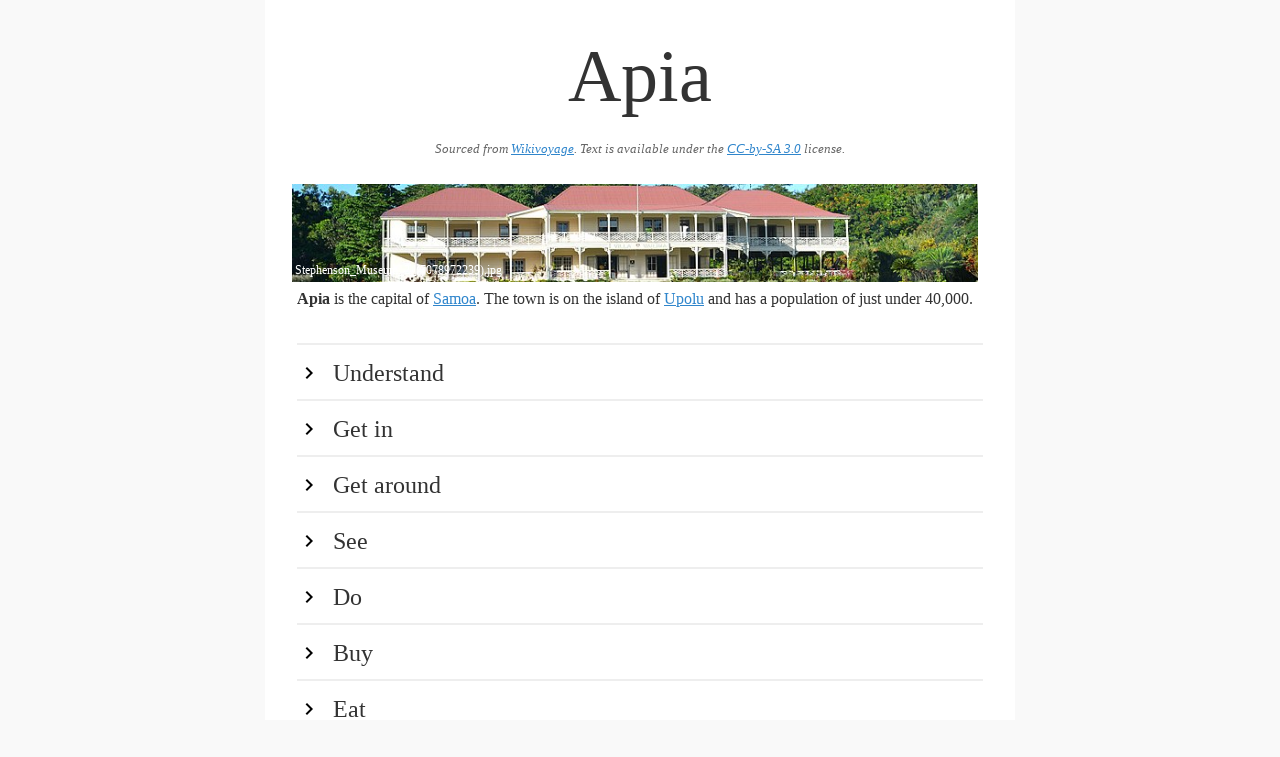

--- FILE ---
content_type: text/html
request_url: https://guides.travel.sygic.com/production/en/Apia/
body_size: 36802
content:
<head>
			<meta charset="utf-8">
			<meta name="viewport" content="width=device-width, initial-scale=1">
			<title>Apia</title>
			<style>button,hr,input{overflow:visible}audio,canvas,progress,video{display:inline-block}progress,sub,sup{vertical-align:baseline}[type=checkbox],[type=radio],legend{box-sizing:border-box;padding:0}html{line-height:1.15;-ms-text-size-adjust:100%;-webkit-text-size-adjust:100%}body{margin:0}article,aside,details,figcaption,figure,footer,header,main,menu,nav,section{display:block}h1{font-size:2em;margin:.67em 0}figure{margin:1em 40px}hr{box-sizing:content-box;height:0}code,kbd,pre,samp{font-family:monospace,monospace;font-size:1em}a{background-color:transparent;-webkit-text-decoration-skip:objects}abbr[title]{border-bottom:none;text-decoration:underline;text-decoration:underline dotted}b,strong{font-weight:bolder}dfn{font-style:italic}mark{background-color:#ff0;color:#000}small{font-size:80%}sub,sup{font-size:75%;line-height:0;position:relative}sub{bottom:-.25em}sup{top:-.5em}audio:not([controls]){display:none;height:0}img{border-style:none}svg:not(:root){overflow:hidden}button,input,optgroup,select,textarea{font-family:sans-serif;font-size:100%;line-height:1.15;margin:0}button,select{text-transform:none}[type=reset],[type=submit],button,html [type=button]{-webkit-appearance:button}[type=button]::-moz-focus-inner,[type=reset]::-moz-focus-inner,[type=submit]::-moz-focus-inner,button::-moz-focus-inner{border-style:none;padding:0}[type=button]:-moz-focusring,[type=reset]:-moz-focusring,[type=submit]:-moz-focusring,button:-moz-focusring{outline:ButtonText dotted 1px}fieldset{padding:.35em .75em .625em}legend{color:inherit;display:table;max-width:100%;white-space:normal}textarea{overflow:auto}[type=number]::-webkit-inner-spin-button,[type=number]::-webkit-outer-spin-button{height:auto}[type=search]{-webkit-appearance:textfield;outline-offset:-2px}[type=search]::-webkit-search-cancel-button,[type=search]::-webkit-search-decoration{-webkit-appearance:none}::-webkit-file-upload-button{-webkit-appearance:button;font:inherit}summary{display:list-item}[hidden],template{display:none}</style>
			<style>*,:after,:before{box-sizing:inherit}html{box-sizing:border-box}body{color:#606c76;font-family:serif}a{color:#9b4dca;text-decoration:none}a:focus,a:hover{color:#606c76}ul{list-style:none;margin-top:0;padding-left:0}ul ul{font-size:90%;margin:1.5rem 0 1.5rem 3rem}ul{list-style:circle inside}li{margin-bottom:1rem}p,ul{margin-bottom:2.5rem}th{border-bottom:.1rem solid #e1e1e1;padding:1.2rem 1.5rem;text-align:left}th:first-child{padding-left:0}th:last-child{padding-right:0}b{font-weight:700}p{margin-top:0}h1{font-size:4.6rem;line-height:1.2}h2{font-size:3.6rem;line-height:1.25}h3{font-size:2.8rem;line-height:1.3}h4{font-size:2.2rem;letter-spacing:-.08rem;line-height:1.35}h5{font-size:1.8rem;letter-spacing:-.05rem;line-height:1.5}h6{font-size:1.6rem;letter-spacing:0;line-height:1.4}img{max-width:100%};
	html {
		font-size: 1.1em;
	}

	body {
		background: #f9f9f9;
		max-width: 750px;
		margin: auto;
		line-height: 1.5;
		color: #333;
		font-family: serif;
	}

	p {
		margin-bottom: 1.3em;
	}

	h1, h2, h3, h4 {
		margin: 1.414em 0 0.5em;
		font-weight: inherit;
		line-height: 1.2;
	}

	h1 {
		margin-top: 0;
		margin-bottom: 20px;
		font-size: 4.6rem;
		text-align: center;
		color: #333;
		word-break: break-word;
	}

	.main:after {
		content: '';
		clear: both;
		display: block;
	}

	.main {
		padding: 32px;
		background: #fff;
	}

	h2 {
		cursor: pointer;
		clear: both;
		border-top: 2px solid #eeeeee;
		margin-bottom: 0;
		margin-top: 0;
		padding: 0.5em 0;
		font-size: 1.5em;
		color:#333;
	}

	h2:hover {
		background-color: #eee;
		color:#000;
	}

	h2:first-of-type {
		margin-top: 2rem;
	}

	h2:before {
		content: "";
		display: inline-block;
		background: url('[data-uri]') no-repeat;
		width: 1em;
		height: 1em;
		background-position: 0 4px;
		background-size: 100% 100%;
		margin-right: 0.5em;
	}

	h2.hidden:before {
		content: "";
		display: inline-block;
		background: url('[data-uri]') no-repeat;
		width: 1em;
		height: 1em;
		background-position: 0 4px;
		background-size: 100% 100%;
		margin-right: 0.5em;
	}

	h1 + img, h2 + img, h3 + img, h4 + img, h5 + img, h6 + img {
		margin-top: 0;
	}

	h3 {
		font-size: 1.3em;
	}

	h4 {
		font-size: 1.25em;
	}

	small, .font_small {
		font-size: 0.8em;
	}

	ul {
		list-style: circle;
		margin: 32px 0;
		padding: 0 0 0 32px;
	}

	ul.nested {
		padding: 0 0 0 64px;
	}

	.list {
		margin-bottom: 0;
	}

	div.nested-block {
		padding: 0 0 0 32px;
	}

	div.hidden {
		display: none;
	}

	div.section {
		padding-bottom: 32px;
	}

	a {
		color: #3086cc;
		text-decoration: underline;
	}

	a:hover {
		color: #266ba3 !important;
	}

	a:visited {
		color: #551A8B !important;
	}

	iframe {
		border: none;
		height: 300px;
		width: 100%;
	}

	.list-name {
		display: block;
		font-weight: bold;
	}

	.infobox {
		margin: 32px 0 32px 32px;
		float: right;
		clear: right;
		width: 50%;
		background: #ebf5ff;
		padding: 32px;
	}

	.infobox-title {
		font-weight: 700;
	}

	.region-item {
		display: flex;
	}

	.region-color {
		width: 2rem;
	}

	.region-text {
		flex: 1;
		padding-left: 5px;
	}

	.wikimedia-image-container {
		position: relative;
		float: right;
		margin: 5px;
		clear: right;
		text-align: center;
	}

	.wikimedia-image-container-inner {
		margin: 0 auto;
		display: inline-block;
		position: relative;
	}

	.page-banner .wikimedia-image-container {
		width: 100%;
	}

	.page-banner img {
		width: 100%;
	}

	.wikimedia-image-author {
		position: absolute;
		left: 3px;
		bottom: 3px;
		color: #fff;
		max-width: 100%;
		font-size: 12px;
	}

	.list-phone, .list-address {
		display: block;
	}

	.wikivoyage-attribution {
		font-size: 0.8rem;
		font-style: italic;
		text-align:center;
		color: #666;
		margin-bottom: 20px;
	}

	.wikivoyage-attribution a,  {
		color: #666;
	}

	@media (max-width: 600px) {
		.wikimedia-image-container {
			width: 100%;
		}

		h1 {
			font-size: 3rem;
		}

		.infobox {
			width: 100%;
		}
	}
</style>
			<script type="text/javascript">
				document.addEventListener("DOMContentLoaded", function() {
					var elements = document.getElementsByTagName('h2');
					for (var i = 0; i < elements.length; i++) {
						(function(i) {
							elements[i].onclick = function() {
								this.nextElementSibling.classList.toggle('hidden');
								this.classList.toggle('hidden');
							};
						})(i);
					}
				});
			</script>
		</head>
		
		<body>
			<div class="main">
				<h1>Apia</h1>
				<div class="wikivoyage-attribution">Sourced from <a href="https://wikivoyage.org/wiki/Apia">Wikivoyage</a>. Text is available under the <a href="//creativecommons.org/licenses/by-sa/3.0/">CC-by-SA 3.0</a> license.</div>
				<div class="page-banner"><div class="wikimedia-image-container" onclick="alert('Author: Stephenson_Museum_2_(7078972239).jpg\n\n License:CC BY 2.0')"><div class="wikimedia-image-container-inner">
<img src="img/f7e66d38e148cb3e4cfce18ac17e1d1e.jpeg"><span class="wikimedia-image-author">Stephenson_Museum_2_(7078972239).jpg</span>
</div></div></div>
<br>
<b>Apia</b> is the capital of <a href="../Samoa" data-wiki-internal>Samoa</a>. The town is on the island of <a href="../Upolu" data-wiki-internal>Upolu</a> and has a population of just under 40,000.<br><h2>Understand</h2>
<div class="hidden section">
<br>
<div class="wikimedia-image-container" onclick="alert('Author: Rickard Törnblad\n\n License:CC BY-SA 4.0')"><div class="wikimedia-image-container-inner">
<img src="img/1b1c95cad227ea10a1b3698312fff776.jpeg"><span class="wikimedia-image-author">Rickard Törnblad</span>
</div></div>
Apia was founded in the 1850s and has been the official capital of Samoa since 1959.<br>The harbor was the site of an infamous naval standoff in 1889 when seven ships from Germany, the US, and Britain refused to leave the harbor as a typhoon was approaching, for fear of losing face. All the ships were sunk, except for one British cruiser. Nearly 200 American and German lives were lost. Eventually, New Zealand occupied the area after World War I. During the struggle for independence organised by the Mau movement, a peaceful gathering in the town resulted in the killing of the paramount chief Tupua Tamasese Lealofi III and ten others by New Zealand police on 28 December 1929. The country attained independence in 1962.<br>As with most Pacific Island capitals, Apia is a little shabby and run down. Reasonably small in size and with few obvious attractions, Apia is very useful as an initial stop-off point for first time visitors to get their bearings, plan travel around the island of Upolu, organise accommodation on the beach, and recover from <a href="../jet_lag" data-wiki-internal>jet lag</a>. Most of Samoa's highlights are outside the town, although many are within a very short drive.<br><h3>Climate</h3>
Located just 13 degrees south of the Equator, Apia's climate is tropical with constant temperatures around the year. The amount of precipitation varies throughout the year; from December to March over 300 mm of rain per month can be expected while it's a bit dryer during the southern hemisphere winter.<br><h3>Tourist information</h3>
<ul>
<li>
<p class="list list-listing"><a class="list-name" href="http://www.samoa.travel/" target="_blank">STA Visitor Information Fale</a></p>
<div class="list-phone">phone: +685 63520, +685 63521</div>
<div class="list-address">address: Beach Rd, Matafele</div>The Samoa Tourism Authority manages an information centre offering maps, brochures and other information for tourists.</li>
</ul>
<br>
</div>
<h2>Get in</h2>
<div class="hidden section">
<br>
For more detailed <b>Get In</b> information, see <a href="../Samoa" data-wiki-internal>Samoa</a>.<br>
<h3>By plane</h3>
<ul>
<li><p class="list list-go"><span class="list-name">Faleolo Airport</span>Outside the terminal are the normal stream of taxis, which cost between $30 and $50 for a ride into Apia. Several hotels operate shuttle buses for guests. Arrange this in advance, as the scrum of arriving passengers and eager taxi drivers can be confusing when a whole planeload of tourists step outside to the small drop off/pick up point.</p></li>
<li><p class="list list-go"><span class="list-name">Fagali'i Airport</span>Flights from <a href="../American_Samoa" data-wiki-internal>American Samoa</a></p></li>
</ul>
<br>
<h3>By boat</h3>
<br>
Occasional cargo ships dock at Apia port on their way around the world. A twice monthly ferry sails to <a href="../Tokelau" data-wiki-internal>Tokelau</a>. Yachties can berth in Apia Harbour, where there are good facilities. See <a href="../Samoa#By_boat" data-wiki-internal>Samoa</a>.<br><h3>By car</h3>
<br>
For car rental information, see <a href="../Upolu#Get_around" data-wiki-internal>Upolu</a>.<br>
</div>
<h2>Get around</h2>
<div class="hidden section">
<br>
Much of Apia is within walking distance, although this may not be a comfortable experience on a hot and humid Samoan Day. Another thing to consider is the number of aggressive dogs towards dusk and in the evening. A walk from the suburbs into the centre is best avoided at any time for this reason. Most households have a dog, and even an innocent walk past their driveway could encourage an attack. Culling prior to the South Pacific Games (August 2007) reduced the numbers in the centre of town for a short period of time.<br>Taxis are cheap, safe and easy to hail down but single women are advised to sit in the back seat, particularly if wearing a short skirt.<br>Buses fan out to the whole of <a href="../Upolu" data-wiki-internal>Upolu</a> from downtown Apia. If you are staying at a hotel outside the immediate center of the town it may be possible to get downtown by bus. Ask at your hotel.<br>
</div>
<h2>See</h2>
<div class="hidden section">
<ul>
<li>
<p class="list list-see"><a class="list-name" href="http://www.rlsmuseum.com" target="_blank">Robert Louis Stevenson Museum</a></p>
<div class="list-phone">phone: +685 20798</div>
<div class="list-address">address: Cross Island Rd, Valima</div>This was built by RLS during the final years of his life, which he spent in Apia. It is now a very well-kept museum with a good collection of items either originally from the home or equivalents.</li>
<li><p class="list list-see"><span class="list-name">Robert Louis Stevenson's grave</span>Located at the top of Mt. Vaea overlooking the home, it is best visited in the early morning. As long as there has not been a lot of rain the longer and shallower path takes about an hour and is an easy walk. The steep path downhill is an option if it has been dry recently. Take water. From the grave, there are good views to the east and across the Pacific. There is no charge to climb to the grave.</p></li>
<li>
<p class="list list-see"><a class="list-name" href="http://www.museumofsamoa.ws/" target="_blank">Museum of Samoa</a></p>
<div class="list-phone">phone: +685 26036</div>Formerly located on the first floor of the courthouse building on Beach road, this museum has been temporarily relocated to the Ministry of Education, Sports &amp; Culture Headquarters. Among other things it has Lapita pottery and stone adze heads, used by the early arrivals to the islands; a good selection of historical photos; information about tattoos, and examples of Samoan birds.</li>
<li><p class="list list-see"><span class="list-name">The fish market</span>This is when the locals go to buy fish for the special meal of the week, Sunday <i>tonai.</i></p></li>
<li><p class="list list-see"><span class="list-name">Mulinu'u peninsula</span>Holds the parliament house, the law and titles court, the historic observatory, and many important tombs.</p></li>
<li><p class="list list-see"><span class="list-name">Clock tower</span>Built as a war memorial, the clock tower is regarded as the central point of the city.</p></li>
<li><p class="list list-see"><span class="list-name">Immaculate Conception Cathedral</span>Catholic cathedral and one of the bigger buildings in the town, also its cupols and ornaments sets it apart from the rest of the city's buildings. It was finished in the mid 19th century, badly damaged in the 2009 earthquake, and reopened after renovation and extension in 2014.</p></li>
<li><p class="list list-see"><span class="list-name">Apia Samoa Temple</span>The Latter Day Saints church west of Apia was opened in 1983 and is with its 75-metre high spire another place of worship that's also a remarkable landmark.</p></li>
</ul>
<br>
</div>
<h2>Do</h2>
<div class="hidden section">
<div class="wikimedia-image-container" onclick="alert('Author: (WT-shared) Roundtheworld at  wts wikivoyage 10, 29 December 2010 (EST)\n\n License:CC BY-SA 3.0')"><div class="wikimedia-image-container-inner">
<img src="img/6f654787f2bef511c1251e770a2c35bb.jpeg"><span class="wikimedia-image-author">(WT-shared) Roundtheworld at  wts wikivoyage 10, 29 December 2010 (EST)</span>
</div></div>
<ul>
<li>A walk along the <b>sea wall</b> is enjoyable. But only on a milder day (i.e. 25 degrees), and not after dusk because of the dogs. Many Apians walk along the sea wall in the late afternoon.</li>
<li>
<p class="list list-do"><span class="list-name">Palolo Deep Marine Reserve</span></p>
<div class="list-address">address: Vaiala Beach, Apia</div>The only beach in Apia to the East of the harbour. Not really much a beach, though, it's mostly coral gravel. It's an official underwater park. The snorkelling initially seems pretty poor but if you venture further out (probably a good quarter mile swim) it gets a bit more interesting with the occasional turtle and black tip reef shark. Ask at the entrance where to swim - there's a marker post that helps. If you are stuck in Apia it's not a bad way to kill a few hours or just hang out at the "beach". You can rent snorkels here although it's a good idea to take your own. Also check the tide chart at the gate before you pay, at low tide there is a long paddle out over very sharp coral to get anywhere deep enough to snorkel.</li>
<li>
<b>Fishing.</b> Samoa is a popular fishing destination and most of the charter companies operate out of Apia. The Samoan International Game Fishing Association is based near the port and can provide information about boat companies. Every year it runs an International tournament, attracting anglers from all over the world. Fish in the local waters include blue and black marlin, sailfish, yellowfin, and the giant trevally. Charter companies include:</li>
</ul>
<ul class="nested">
<li><a href="http://www.samoasportfishing.com" target="_blank">Samoa Sport Fishing</a></li>
<li>
<a href="http://www.fishsamoa.com" target="_blank">Troppo Fishing Adventures</a><ul></ul>
</li>
</ul>
<li>
<b>Golf.</b> Two courses are close to Apia: the Royal Samoan Country Club near Fagalii Airport and the Faleata Golf Club, which is close to the sports complex constructed for the South Pacific Games.</li>
<li>
<p class="list list-do"><span class="list-name">Vailima Brewery Tour</span></p>
<div class="list-phone">phone: +685 20 200</div>
<div class="list-address">address: Vailima, Upolu</div>Make reservations because tours are only given on certain days. Samples of the German style lager can be tasted straight from the vat.</li>
<br>
</div>
<h2>Buy</h2>
<div class="hidden section">
Markets in Apia host many interesting stalls and locally made souvenirs. Note however, that many of the items on sale, such as cloth in Samoan patterns, are actually imported from China.<br>
<ul>
<li><p class="list list-buy"><span class="list-name">Flea market</span>The flea market nearby the fish market to the west of the Clock Tower, sells a variety of local handicrafts and imported items.</p></li>
<li><p class="list list-buy"><span class="list-name">Fresh produce market</span>The new market or <i>marketi fou</i> is a traditional market selling all sorts of local produce as well as some handicrafts.  One section sells kava by the cup.</p></li>
</ul>
*<br>
</div>
<h2>Eat</h2>
<div class="hidden section">
<div class="wikimedia-image-container" onclick="alert('Author: UN WOMEN Pacific\n\n License:CC BY-SA 2.0')"><div class="wikimedia-image-container-inner">
<img src="img/7d5ed054499fc5d95180e6fbc90988cb.jpeg"><span class="wikimedia-image-author">UN WOMEN Pacific</span>
</div></div>
<br>
Apia has several reasonable places to eat. Beer and soft drinks are available at most places.<br>There are numerous restaurants that cater for locals on a budget and will sell the sort of food that is eaten in the average household. The menu is likely to include chop suey, chicken curry, and mutton flaps. <i>Umu</i> or earth oven cooked local food include roast pig, and the great delicacy, <i>palusami</i>. <i>Palusami</i> is made of onions and coconut cream with possibly chicken or prawns, all wrapped in a new taro leaf and baked. This is a "must try" and goes well with taro.<br>Remember that restaurants tend to close early by Western standards and that, with a few exceptions, the restaurants in the big hotels are the only ones open on Sunday. There are no street numbers in Apia so you will have to ask for directions if you do not take a taxi. The town is divided into lots of smaller villages and the restaurant location is given by village, road (e.g. Beach Road, which is a couple of miles long), or the building, which is not of much use to foreigners.<br><h3>Budget</h3>
<ul>
<li>
<p class="list list-eat"><span class="list-name">Amanis Restaurant</span></p>
<div class="list-phone">phone: +685 25363</div>
<div class="list-address">address: Fugalei St</div>Delicious local food by the scoop for takeaway or eat-in. Good Oka!</li>
<li><p class="list list-eat"><a class="list-name" href="https://www.facebook.com/pages/Burger-Bills/356501147720243" target="_blank">Burger Bills</a>Has delicious fish'n chips.</p></li>
<li>(the RLS museum) are the <b>Indian Curry House</b> and <b>Koko Banana</b>, with both offering</li>
<li>
<p class="list list-eat"><a class="list-name" href="https://www.facebook.com/kokobanana.bar.grill/" target="_blank">Kokobanana Bar &amp; Grill</a></p>
<div class="list-address">address: Cross Island Road</div>Reasonable food and good views.</li>
<li><p class="list list-eat"><span class="list-name">Italiano Cafe</span>The Italiano Café on the beach road, halfway between the tourist office and Aggie Grey's has decent pizzas for $18/27/36 (small/med/large). A “medium” is enough for 2!</p></li>
<li><p class="list list-eat"><span class="list-name">Fish Market</span>At the Fish Market you get delicious fish and chips.</p></li>
<li>At the <b>Flea Market</b> and at <b>Marketi Fou</b> there are lots of food stalls selling local food, mostly fried stuff. "The Samoan pancakes" (small fried banana dough balls) are delicious and cost 10 sene each.</li>
<li>
<p class="list list-eat"><span class="list-name">Marketi Fou</span></p>
<div class="list-address">address: Saleufi Street</div>The main produce market in Apia. Operates 6 days a week with a few additional traders on a Saturday. A great selection of local food and exotic fruits, including fresh limes, mango, avocado, pawpaw, pineapple, soursop, breadfruit, coconut, taro, leafy greens, and several varieties of banana (including red ones). Absolutely try the palusami (taro leaves baked in coconut cream). It's a good idea to stock up on fruit here before heading anywhere on the islands.</li>
</ul>
<br>
<h3>Mid-range</h3>
<div class="wikimedia-image-container" onclick="alert('Author: Rickard Törnblad\n\n License:CC BY-SA 4.0')"><div class="wikimedia-image-container-inner">
<img src="img/06984c1cf92c196a0e7c70a83a7a7a72.jpeg"><span class="wikimedia-image-author">Rickard Törnblad</span>
</div></div>
<ul>
<li>
<p class="list list-eat"><a class="list-name" href="http://www.sails.ws" target="_blank">Sails Restaurant</a></p>
<div class="list-phone">phone: +685 20628</div>
<div class="list-address">address: Beach Road, Mulinu'u Apia</div>Oldest restaurant in Apia. Excellent food—steaks, seafood salads, and pastas—and well priced. Jazz nights, huge deck overlooking the harbour, very friendly service.</li>
<li>
<p class="list list-eat"><a class="list-name" href="http://www.seafoodsamoa.com/" target="_blank">Seafood Gourmet</a></p>
<div class="list-address">address: Beach Rd</div>Good food for reasonable prices and provides a view over the harbour</li>
<li><p class="list list-eat"><span class="list-name">Hotel Amanaki</span>Decent food for decent prices ($20 for fish steak w/fries). A popular meeting place for locals and ex-pats.</p></li>
</ul>
<br>
<h3>Splurge</h3>
<ul>
<li>
<p class="list list-eat"><span class="list-name">Paddles</span></p>
<div class="list-phone">phone: +685 21819</div>
<div class="list-address">address: Beach Rd</div>Popular, if slightly overrated, Italian-style restaurant.</li>
<li>
<p class="list list-eat"><a class="list-name" href="https://www.bistrotatau.ws/" target="_blank">Bistro Tatau</a></p>
<div class="list-phone">phone: +685 22 727</div>
<div class="list-address">address: Beach Road, corner of Fugalei St.</div>Australian-run restaurant generally agreed to be the best in Apia. Guys running the place reportedly a bit distant.</li>
<li><p class="list list-eat"><span class="list-name">Apaula Heights</span>A deck affords views across the eastern part of Apia and the Pacific. It is a must for a full-moon night. The food is above average standard for Apia and prices range from $30-70 a main course.</p></li>
<li>
<p class="list list-eat"><a class="list-name" href="https://www.facebook.com/Giordanos-Pizzeria-Garden-Restaurant-Samoa-119950004793523/" target="_blank">Giordano's</a></p>
<div class="list-phone">phone: +685 25985</div>
<div class="list-address">address: Falealili St</div>Italian restaurant famous for its pizza. Vegetarian friendly.</li>
<li>The <b>Hotel Millennia</b> just down the road is a favourite meeting place for locals for a drink and a bite to eat in the late afternoon.</li>
<li>If you are wandering around town and absolutely stuck for a place to eat, the most westerly and remote McDonalds in the world can be found in central Apia.</li>
</ul>
<br>
</div>
<h2>Drink</h2>
<div class="hidden section">
<div class="wikimedia-image-container" onclick="alert('Author: Michael Coghlan\n\n License:CC BY-SA 2.0')"><div class="wikimedia-image-container-inner">
<img src="img/93c9aef95ea3364c8432cf531e8bdf59.jpeg"><span class="wikimedia-image-author">Michael Coghlan</span>
</div></div>
Alcohol can be bought at almost all restaurants. Soft drinks and bottled water are generally available and safe. While the purity of the tap water is questionable, all factory-bought ice is safe. It is only later handling that can contaminate it.<ul>
<li>
<b>Kava</b> at the market. (see <a href="../Samoa#Drink" data-wiki-internal>Samoa</a>)</li>
<li>There is a mall (meaning a pedestrian street) in the centre of town with coffee shops, that are great place to sit and watch people passing by.</li>
</ul>
<ul>
<li>
<p class="list list-drink"><span class="list-name">Le Well</span></p>
<div class="list-address">address: Fugalei St</div>Liquor store, sells a good range of spirits and wines that are much cheaper than buying them by the glass from your hotel.</li>
</ul>
<br>
<h3>Bars</h3>
<br>
At the end of 2010 the Apia bar scene had been thrown into some confusion by the puritanical tendencies of the Prime Minister, who was trying to get them closed by 22.00. Given the confusion opening hours are not specified here. You should check when you arrive. All bars are closed on Sundays.<br>There is a string of bars in the centre of town between the fire station and the Australian High Commission. This is a good area to visit in the late afternoon and early evening but is best left before closing time when things can get a bit troublesome.<br>
<ul>
<li>
<p class="list list-drink"><span class="list-name">Cocktails On the Rocks</span></p>
<div class="list-address">address: Beach Road</div>Well-established cocktail bar, often with some attractive Samoan girls seeking the "company" of foreign tourists.</li>
<li>
<p class="list list-drink"><span class="list-name">RSA Club</span></p>
<div class="list-address">address: Mulinu'u Road</div>A local club that tends to be a bit rough and ready and caters to an older, beer-drinking clientele, but is a great way to meet locals and chat.</li>
</ul>
<ul>
<li>
<p class="list list-drink"><a class="list-name" href="https://www.theedgemarinaview.com/" target="_blank">The Edge Marine View</a></p>
<div class="list-address">address: Beach Rd</div>Restaurant, cocktail bar and event venue with DJs playing Wed to Sat nights</li>
</ul>
<ul>
<li>
<p class="list list-drink"><a class="list-name" href="https://www.facebook.com/Y-Not-Samoa-104524489583929/" target="_blank">Y Not</a></p>
<div class="list-address">address: Beach Rd</div>Lounge.</li>
</ul>
<h4>LGBT</h4>
<br>
There is no "gay scene" nor gay community per se.  In common with much of Polynesia there is widespread acceptance of homosexuality in Samoa. This acceptance of <b>fa'afafine</b> (the way of a woman) owes much to the tradition of raising some boys as girls. In families with all male children parents would often choose one or more of the boys to help the mother. Because they would perform the work of women they were raised as if they were girls. Although their sex was widely known, they would usually be dressed as girls. Many however, would eventually get married to women. Modern fa'afafine are more likely to choose to live as women, and more likely to be homosexual. Boys who appear effeminate may be recognised as fa'afafine by their parents. They will neither be encouraged nor discouraged. <b>Fa'afafine</b> tend to hang out together and bars popular with them tend to change over time.<br>Gays who are self-aware enough to realize they are gay, and not fa'afafine, may travel in fa'afafine circles, and thus be more readily recognized as gay. There is an annual fa'afafine pageant.<br>The welcoming Samoan culture combined with a desire to shine favor from visitors (who are presumed to be very wealthy by comparison) can lead to confusing signals from friendly men.<br>Lesbianism is much less accepted. While there are of course lesbians, there is no lesbian scene and nowhere to easily meet Samoan lesbians.<br>
</div>
<h2>Sleep</h2>
<div class="hidden section">
<div class="wikimedia-image-container" onclick="alert('Author: Michael Coghlan\n\n License:CC BY-SA 2.0')"><div class="wikimedia-image-container-inner">
<img src="img/c8d1e4e61fdf25b8278240755842b30e.jpeg"><span class="wikimedia-image-author">Michael Coghlan</span>
</div></div>
<h3>Budget</h3>
<ul>
<li>
<b>Hotel Elisa</b> has older budget rooms in the back of the newer, splurge hotel.</li>
</ul>
<ul>
<li>
<p class="list list-sleep"><a class="list-name" href="https://samoanoutriggerhotel.com/" target="_blank">Samoan Outrigger Hotel</a></p>
<div class="list-phone">phone: +685 20042</div>
<div class="list-address">address: Savalalo Rd</div>A prime choice for medical students doing their electives at the local hospital. Run by a Danish man and his Samoan wife. Clean and friendly with a pool and beautiful gardens. Option of staying in a traditional fale (very economical) or air conditioned rooms. Discounts can sometimes be negotiated for longer stays during medical electives, etc. Has Lavasoft wifi (paid).</li>
</ul>
<ul>
<li>
<p class="list list-sleep"><a class="list-name" href="https://www.apiacentralhotel.com/" target="_blank">Apia Central Hotel</a></p>
<div class="list-phone">phone: +685 20782</div>Good value hotel close to downtown.</li>
</ul>
<br>
<h3>Mid-range</h3>
<ul>
<li>
<p class="list list-sleep"><a class="list-name" href="https://www.facebook.com/edensedgesamoa/" target="_blank">Eden's Edge</a></p>
<div class="list-phone">phone: +685 26202</div>
<div class="list-address">address: Togafuafua</div>
</li>
<li>
<p class="list list-sleep"><a class="list-name" href="http://www.lerichousingmotel.ws/" target="_blank">Leric Housing Motel</a></p>
<div class="list-phone">phone: +685 20260</div>
<div class="list-address">address: Ifilele Street</div>With eight two-bedroomed units, this styles itself as a family-friendly motel. 10 minute drive from downtown Apia. Pool and tennis court.</li>
<li>
<p class="list list-sleep"><a class="list-name" href="https://lynnsgetawaysamoa.com/" target="_blank">Lynn's Getaway</a></p>
<div class="list-phone">phone: +685 20272</div>
<div class="list-address">address: Motootua</div>Colonial style bed and breakfast. Conveniently located near the Hospital and Red Cross. Located 5 minutes from town. En suite rooms from $ 130 to 150; also close to attractions like Piula cave pool and Robert Louis Stevenson museum.</li>
</ul>
<br>
<h3>Splurge</h3>
<ul>
<li>
<p class="list list-sleep"><a class="list-name" href="http://www.hotelelisa.ws" target="_blank">Hotel Elisa</a></p>
<div class="list-phone">phone: +685 21116</div>
<div class="list-address">address: Beach Road</div>
</li>
<li>
<p class="list list-sleep"><a class="list-name" href="http://www.hotelmilleniasamoa.com/" target="_blank">Hotel Millenia Samoa</a></p>
<div class="list-phone">phone: +685 28286 or +685 28284</div>
<div class="list-address">address: on Mulinu'u Peninsula NW of town center</div>Very nice, air-conditioned rooms and friendly staff. May be slightly expensive for backpackers but if traveling as a couple, then it's reasonably priced. Free breakfast. Short walk to the center of town. Some rooms have patios overlooking the harbor. Notice that the wi-fi (LavaSpot) isn't free- but don't buy the internet from the desk staff- you can get it cheaper by buying it directly from the intercept page.</li>
<li>
<p class="list list-sleep"><a class="list-name" href="http://www.tanoatusitala.com/location/" target="_blank">Hotel Tanoa Tusitala</a></p>
<div class="list-phone">phone: +685 21122</div>
<div class="list-address">address: Beach Road</div>Completely rebuilt hotel after the former Hotel Tusitala was destroyed by fire. Good quality, spacious rooms in large grounds.</li>
<li>
<p class="list list-sleep"><a class="list-name" href="http://www.alaimoana.ws/" target="_blank">Le Alaimoana Hotel</a></p>
<div class="list-phone">phone: +685 20392</div>
<div class="list-address">address: Main East Coast Rd</div>Somewhat overpriced hotel for what you get. Convenient for visitors to Apia's large UN headquarters but a short taxi ride ($3) to town if you are a tourist.</li>
</ul>
<br>
</div>
<h2>Stay safe</h2>
<div class="hidden section">
Samoa is generally very safe. Locals who strike up a conversation are unlikely to have sinister motives, however you will often be asked for money.<br>Free roaming dogs can be a <a href="../Aggressive_dogs" data-wiki-internal>safety problem</a> in the capital Apia. The Government of Samoa (GoS) passed the Canine Control Act in 2013 as an initial step toward addressing dog management. Most dogs ignore you and don't see you as a threat if you ignore them.<br>Nearly all of Samoa's nightlife is centered in Apia, and so, like anywhere in the world around closing time, it can get a bit rowdy. Samoans are, on the whole, extremely friendly and despite their size, remarkably relaxed and gentle people. This does not mean you should let your guard down. Alcohol related violence is a major problem in Samoa.<br>The concept on ownership in Polynesia is different. Locals believe in sharing everything, and this does mean that items can be swiped. Do not leave anything of value lying around.<br>
</div>
<h2>Cope</h2>
<div class="hidden section">
<h3>Embassies</h3>
<br>
Only Australia, China and New Zealand have full diplomatic representation in Apia. The U.S. is represented by the Ambassador in New Zealand but maintains an Embassy in Apia. Britain and some other countries have Deputy High Commissions.<br>
<ul>
<li> <p class="list list-listing"><a class="list-name" href="http://www.samoa.embassy.gov.au/apia/home.html" target="_blank">Australia</a></p>
<div class="list-phone">phone: +685 23411</div>
<div class="list-address">address: Beach Rd</div>
</li>
<li> <p class="list list-listing"><a class="list-name" href="http://www.chinese-embassy.info/north-america-oceania/wsm.htm" target="_blank">China</a></p>
<div class="list-phone">phone: +685 22474</div>
<div class="list-address">address: Vailima</div>
</li>
<li> <p class="list list-listing"><a class="list-name" href="http://www.nzembassy.com/samoa" target="_blank">New Zealand</a></p>
<div class="list-phone">phone: +685 21711</div>
<div class="list-address">address: Beach Rd</div>
</li>
<li> <p class="list list-listing"><a class="list-name" href="https://ws.usembassy.gov/" target="_blank">United States</a></p>
<div class="list-phone">phone: +685 21436, +685 21631 (Emergencies), +685 7771776 (after hours)</div>
<div class="list-address">address: 5F, Accident Corporation Bldg, Matafele</div>
</li>
</ul>
<br>
</div>
<h2>Go next</h2>
<div class="hidden section">
<br>
Take a local bus, tour or car out and around the island of <a href="../Upolu" data-wiki-internal>Upolu</a>. Take the ferry to <a href="../Savaii" data-wiki-internal>Savaii</a> and spend a week or two staying in beach fales around the island. Pop across to <a href="../American_Samoa" data-wiki-internal>American Samoa</a> and visit <a href="../Pago_Pago" data-wiki-internal>Pago Pago</a>, the inspiration for Somerset Maugham's play "Rain".<br>
</div>
			</div>
		
	</body>